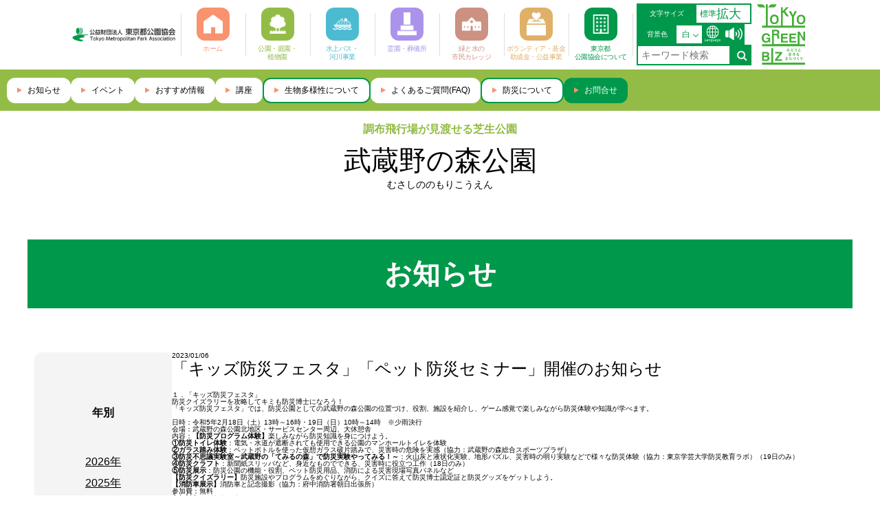

--- FILE ---
content_type: text/html;charset=UTF-8
request_url: https://www.tokyo-park.or.jp/park/musashino-no-mori/news/2023/51719.html
body_size: 24534
content:




<!DOCTYPE html>
<html lang="ja">
<head>
  <meta charset="UTF-8" />
  <meta http-equiv="X-UA-Compatible" content="IE=edge" />
  <meta name="format-detection" content="telephone=no">
  <meta name="viewport" content="width=device-width, initial-scale=1.0" />

  <title>「キッズ防災フェスタ」「ペット防災セミナー」開催のお知らせ｜公園へ行こう！</title>
  <meta name="description" content="">
  <meta name="keywords" content="">
  <link rel="canonical" href="https://www.tokyo-park.or.jp/park/musashino-no-mori/news/2023/51719.html">

  <link rel="stylesheet" href="/assets/css/destyle.css" />
  <link rel="stylesheet" href="/assets/css/jquery-ui.css" />
  <link rel="stylesheet" href="/assets/css/slick.css" />
  <link rel="stylesheet" href="/assets/css/slick-theme.css" />
  <link rel="stylesheet" href="/assets/css/jquery.modal.min.css" />
  <link rel="stylesheet" href="/assets/css/flatpickr.min.css" />
  <link rel="stylesheet" href="/assets/css/style.css" />
  <link rel="icon" href="/assets/images/favicon.svg" type="image/svg+xml">
  <link href="https://ce.mf.marsflag.com/latest/css/mf-search.css" rel="stylesheet" type="text/css" media="all" charset="UTF-8">
  <link rel="stylesheet" href="/assets/css/park-koho.css" />
  <script src="https://cdn-eas.readspeaker.com/script/14126/webReader/webReader.js?pids=wr&amp;disable=translation,lookup" type="text/javascript" id="rs_req_Init"></script>


  
<!-- Google Tag Manager -->
<script>(function(w,d,s,l,i){w[l]=w[l]||[];w[l].push({'gtm.start':
new Date().getTime(),event:'gtm.js'});var f=d.getElementsByTagName(s)[0],
j=d.createElement(s),dl=l!='dataLayer'?'&l='+l:'';j.async=true;j.src=
'https://www.googletagmanager.com/gtm.js?id='+i+dl;f.parentNode.insertBefore(j,f);
})(window,document,'script','dataLayer','GTM-M647PPZW');</script>
<!-- End Google Tag Manager -->
  
  <!-- Google tag (gtag.js) -->
<script async src="https://www.googletagmanager.com/gtag/js?id=G-T641F0EDMX"></script>
<script>
  window.dataLayer = window.dataLayer || [];
  function gtag(){dataLayer.push(arguments);}
  gtag('js', new Date());

  gtag('config', 'G-T641F0EDMX');
</script>
</head>

<body id="park-information" class="theme-default">
  
  <!-- Google Tag Manager (noscript) -->
<noscript><iframe src="https://www.googletagmanager.com/ns.html?id=GTM-M647PPZW"
height="0" width="0" style="display:none;visibility:hidden"></iframe></noscript>
<!-- End Google Tag Manager (noscript) -->
  
  <header class="header">
    <div class="header-fixed">
      <div class="header-top">
        <div class="headersplogo">
  <div class="site-logo">
    <a href="/"><img src="/assets/images/header/logo.png" alt="公益財団法人 東京都公園協会" /></a>
  </div>
  <div class="greenbizsp">
    <a href="https://www.seisakukikaku.metro.tokyo.lg.jp/basic-plan/tokyo-greenbiz-advisoryboard" target="_blank">
      <img src="/assets/greenbizlogopc.svg" alt="東京グリーンビズ">
    </a>
  </div>
</div>
        <nav class="category-list">
          <ul>
            <li class="home">
              <a href="/">
                <p>
                  <img src="/assets/images/header/icon-home.svg" alt="" />
                </p>
                <h3>ホーム</h3>
              </a>
            </li>
            <li class="park">
              <a href="/park/">
                <p>
                  <img src="/assets/images/header/icon-park.svg" alt="" />
                </p>
                <h3>公園・庭園・<br />植物園</h3>
              </a>
            </li>
            <li class="bus">
              <a href="/water/">
                <p>
                  <img src="/assets/images/header/icon-ship.svg" alt="" />
                </p>
                <h3>水上バス・<br />河川事業</h3>
              </a>
            </li>
            <li class="cemetery">
              <a href="/reien/">
                <p>
                  <img src="/assets/images/header/icon-grave.svg" alt="" />
                </p>
                <h3>霊園・葬儀所</h3>
              </a>
            </li>
            <li class="college">
              <a href="/college/">
                <p>
                  <img src="/assets/images/header/icon-school.svg" alt="" />
                </p>
                <h3>緑と水の<br />市民カレッジ</h3>
              </a>
            </li>
            <li class="volunteer">
              <a href="/public/">
                <p>
                  <img src="/assets/images/header/icon-handshake.svg" alt="" />
                </p>
                <h3>ボランティア・基金 助成金・公益事業</h3>
              </a>
              
            </li>
            <li class="tokyo">
              <a href="/association/">
                <p>
                  <img src="/assets/images/header/icon-building.svg" alt="" />
                </p>
                <h3>東京都<br />公園協会について</h3>
              </a>
            </li>
          </ul>
        </nav>
        <div class="setting-area">
          <div class="font-size">
            <p class="setting-title">文字サイズ</p>
            <div class="setting-contents">
              <button id="fontSmall">標準</button>
              <button id="fontBig">拡大</button>
            </div>
          </div>
          <div class="background">
            <p class="setting-title bgsettitle">背景色</p>
            <div class="setting-contents" id="backgroundTrigger">
              <span id="backgroundTargetValue">白</span>
              <ul class="select-list" id="backgroundList">
                <li id="backgroundListWhite">白</li>
                <li id="backgroundListBlack">黒</li>
                <li id="backgroundListBlue">青</li>
              </ul>
            </div>
          </div>
          <div class="lang langicon">
    <a href="/language/index.html">
        <img src="/assets/images/header/icon-global2.svg" alt="言語" />
    </a>
</div>
          
<div id="readspeaker_button1" class="rs_skip lang">
<a href="https://app-eas.readspeaker.com/cgi-bin/rsent?customerid=14126&amp;lang=ja_jp&amp;readid=main_contents&amp;url=" onclick="readpage(this.href, 'xp1'); return false;" class="rs_href" rel="nofollow" style="display:block;" onkeydown="if(event.key === 'Enter' || event.key === ' ') { readpage(this.href, 'xp1'); event.preventDefault(); }" role="button">
<img src="/assets/images/header/icon-audio.svg" alt="読み上げ" /></a>
</div>
<div class="mf_finder_container keyword">
	         <mf-search-box submit-text="" placeholder="キーワード検索"
		       ajax-url="https://finder.api.mf.marsflag.com/api/v1/finder_service/documents/aa3f07f2/search"
		       serp-url="https://www.tokyo-park.or.jp/keyword/#"></mf-search-box>
            </div>
        </div>
        <div class="greenbizpc">
  <a href="https://www.seisakukikaku.metro.tokyo.lg.jp/basic-plan/tokyo-greenbiz-advisoryboard" target="_blank">
    <img src="/assets/greenbizlogopc.svg" alt="東京グリーンビズ">
  </a>
</div>

        <div class="sp-header-contents">
            <div class="mf_finder_container keyword">
	         <mf-search-box submit-text="" placeholder="キーワード検索"
		       ajax-url="https://finder.api.mf.marsflag.com/api/v1/finder_service/documents/aa3f07f2/search"
		       serp-url="https://www.tokyo-park.or.jp/keyword/#"></mf-search-box>
            </div>
          <div class="lang splang">
    <div class="lang-box">
        <a href="/language/index.html">
            <img src="/assets/images/header/icon-global2.svg" alt="言語" />
        </a>
    </div>
    <p>Language</p>
</div>
          <olang>
          <a href="#modalMenu" rel="modal:open" class="menu-icon">
            <div class="menu-icon_box">
              <span></span>
              <p>MENU</p>
            </div>
          </a>
            </olang>
          <div id="modalMenu" class="modal">
            <section class="menu">
              <div class="setting-area">
                <div class="font-size">
                  <p class="setting-title">文字サイズ</p>
                  <div class="setting-contents">
                    <button id="fontSmallSp">標準</button>
                    <button id="fontBigSp">拡大</button>
                  </div>
                </div>
                <div class="background">
                  <p class="setting-title">背景色</p>
                  <div class="setting-contents" id="backgroundTriggerSp">
                    <span id="backgroundTargetValueSp">白</span>
                    <ul class="select-list" id="backgroundListSp">
                      <li id="backgroundListWhiteSp">白</li>
                      <li id="backgroundListBlackSp">黒</li>
                      <li id="backgroundListBlueSp">青</li>
                    </ul>
                  </div>
                </div>
<div id="readspeaker_button1" class="rs_skip lang langsp">
<a href="https://app-eas.readspeaker.com/cgi-bin/rsent?customerid=14126&amp;lang=ja_jp&amp;readid=main_contents&amp;url=" onclick="readpage(this.href, 'xp1'); return false;" class="rs_href" rel="nofollow" onkeydown="if(event.key === 'Enter' || event.key === ' ') { readpage(this.href, 'xp1'); event.preventDefault(); }" role="button">
<img src="/assets/images/header/icon-audio.svg" alt="読み上げ" /></a>
</div>
              </div>
              <div class="menu-icons">
                <div class="menu-contents home">
                  <a href="/">
                    <div class="category-name">
                      <img src="/assets/images/top/kv-icon_home.svg" alt="" />
                      <h3>ホーム</h3>
                    </div>
                  </a>
                </div>
                <div class="menu-contents center-top">
                  <a href="/park/">
                    <div class="category-name">
                      <img src="/assets/images/top/kv-icon_park.svg" alt="" />
                      <h3>公園・庭園・<br />植物園</h3>
                    </div>
                  </a>
                </div>
                <div class="menu-contents right-top">
                  <a href="/water/">
                    <div class="category-name">
                      <img src="/assets/images/top/kv-icon_ship.svg" alt="" />
                      <h3>水上バス・<br />河川事業</h3>
                    </div>
                  </a>
                </div>
                <div class="menu-contents left-bottom">
                  <a href="/reien/">
                    <div class="category-name">
                      <img src="/assets/images/top/kv-icon_grave.svg" alt="" />
                      <h3>霊園・葬儀所</h3>
                    </div>
                  </a>
                </div>
                <div class="menu-contents left2-bottom">
                  <a href="/public/">
                    <div class="category-name">
                      <img src="/assets/images/top/kv-icon_school.svg" alt="" />
                      <h3>緑と水の<br />市民カレッジ</h3>
                    </div>
                  </a>
                </div>
                <div class="menu-contents right2-bottom">
                  <a href="/public/">
                    <div class="category-name">
                      <img src="/assets/images/top/kv-icon_handshake.svg" alt="" />
                      <h3>ボランティア・基金 助成金・公益事業</h3>
                    </div>
                  </a>
                </div>
                <div class="menu-contents right-bottom">
                  <a href="/association/">
                    <div class="category-name">
                      <img src="/assets/images/top/kv-icon_building.svg" alt="" />
                      <h3>東京都<br />公園協会について</h3>
                    </div>
                  </a>
                </div>
                <div></div>
              </div>
              <nav>
                <ul class="tag-list headerpark">
          <li>

            <a href="/park/musashino-no-mori/news/index.html">お知らせ</a>

         </li>
                  <li>
                    <a href="/event_search/index.html">イベント</a>
                  </li>
                  <li>
                    <a href="/special/">おすすめ情報</a>
                  </li>
                  <li>
                    <a href="/college_search/index.html">講座</a>
                  </li>
                  <li>
                    <a href="/special/biodiversity/">生物多様について</a>
                  </li>
                  <li>
                    <a href="/faq/">よくあるご質問(FAQ)</a>
                  </li>
                  <li>
                    <a href="/special/bousai/">防災について</a>
                  </li>
                </ul>
                <ul class="btn-list">
                  <li>
                    <a href="/inquiry/">お問合せ</a>
                  </li>
                </ul>
              </nav>
              <a href="#" class="modal-close" rel="modal:close" aria-label="閉じる">閉じる</a>
            </section>
          </div>
        </div>
      </div>
    </div>
      </header>
    <div class="header-bottom">
      <nav class="tag-list headerpark">
        <ul>
          <li>

            <a href="/park/musashino-no-mori/news/index.html">お知らせ</a>

         </li>

          <li>
            <a href="/event_search/index.html">イベント</a>
          </li>
          <li>
            <a href="/special/">おすすめ情報</a>
          </li>
          <li>
            <a href="/college_search/index.html">講座</a>
          </li>
          <li class="btncolor-re">
            <a href="/special/biodiversity/">生物多様性について</a>
          </li>
          <li>
            <a href="/faq/">よくあるご質問(FAQ)</a>
          </li>
          <li class="btncolor-re">
            <a href="/special/bousai/">防災について</a>
          </li>
          <li class="green">
            <a href="/inquiry/">お問合せ</a>
          </li>
        </ul>
      </nav>
    </div>

  <main class="second page-news" id="main_contents">
    <div class="page-name">


      <p class="sub-name light-green">調布飛行場が見渡せる芝生公園</p>

      <h2><a href="/park/musashino-no-mori/index.html">武蔵野の森公園</a></h2>

      <small>むさしののもりこうえん</small>


</div>
    <header>
      <h1 class="page-title">お知らせ</h1>
    </header>
    <div class="page-news_wrapper">
      <section class="with-side newsDetailtitletop">
        <div class="side">
          <h4>年別</h4>
          <ul>

            <li>
              <a href="/park/musashino-no-mori/news/2026/index.html">2026年</a>
            </li>

            <li>
              <a href="/park/musashino-no-mori/news/2025/index.html">2025年</a>
            </li>

            <li>
              <a href="/park/musashino-no-mori/news/2024/index.html">2024年</a>
            </li>

            <li>
              <a href="/park/musashino-no-mori/news/2023/index.html">2023年</a>
            </li>

            <li>
              <a href="/park/musashino-no-mori/news/2022/index.html">2022年</a>
            </li>

            <li>
              <a href="/park/musashino-no-mori/news/2021/index.html">2021年</a>
            </li>

          </ul>
        </div>
        <section class="news-detail news_area">
          <p class="main_date">2023/01/06</p>
          <h1 class="news-title">「キッズ防災フェスタ」「ペット防災セミナー」開催のお知らせ</h1>
          <div class="emphasis_area">

          </div>
          <div class="upperTextarea">
<p>１．「キッズ防災フェスタ」<br />防災クイズラリーを攻略してキミも防災博士になろう！<br />「キッズ防災フェスタ」では、防災公園としての武蔵野の森公園の位置づけ、役割、施設を紹介し、ゲーム感覚で楽しみながら防災体験や知識が学べます。</p>
<p><br />日時：令和5年2月18日（土）13時～16時・19日（日）10時～14時　※少雨決行<br />会場：武蔵野の森公園北地区・サービスセンター周辺、大休憩舎<br />内容：<b>【防災プログラム体験】</b>楽しみながら防災知識を身につけよう。<br /><b>①防災トイレ体験</b>：電気・水道が遮断されても使用できる公園のマンホールトイレを体験<br /><b>②ガラス踏み体験</b>：ペットボトルを使った仮想ガラス破片踏みで、災害時の危険を実感（協力：武蔵野の森総合スポーツプラザ）<br /><b>③防災不思議実験室～武蔵野の「てみるの森」で防災実験やってみる！～</b>：火山灰と液状化実験、地形パズル、災害時の明り実験などで様々な防災体験（協力：東京学芸大学防災教育ラボ）（19日のみ）<br /><b>④防災クラフト</b>：新聞紙スリッパなど、身近なものでできる、災害時に役立つ工作（18日のみ）<br /><b>⑤防災展示</b>：防災公園の機能・役割、ペット防災用品、消防による災害現場写真パネルなど<br /><b>【防災クイズラリー】</b>防災施設やプログラムをめぐりながら、クイズに答えて防災博士認定証と防災グッズをゲットしよう。<br /><b>【消防車展示】</b>消防車と記念撮影（協力：府中消防署朝日出張所）<br />参加費：無料<br />参加対象：どなたでも<br />事前申込不要<br />お問合せ：武蔵野の森公園サービスセンター（9時～17時）電話：042-365-8435<br /><br /></p>
<p>詳しくは<a href="/announcement/058/files/7aac2f32a30aa60c2c1dc2db134c6b98.pdf" target="_blank">こちら</a><a href="/announcement/058/files/e82c52c1b08135842034031aa4a225be.pdf" target="_blank"><br /></a></p>
<p><br />※今後の感染症拡大状況によって内容の変更や中止の可能性がございます</p>
<p><br /><br /><br /></p>
<p>２．「ペット防災セミナー」<br />災害時にペットと一緒に安全に避難するために飼い主として「いまだからできる備え」を、ペット災害危機管理士がわかりやすくお伝えします。ドッグインストラクターによる愛犬相談会も同時実施。</p>
<p><br />日時：令和5年2月19日（日） 14時～15時30分　※少雨決行<br />会場：武蔵野の森公園北地区・大芝生広場<br />内容：①ペット災害危機管理士によるペット防災セミナー、②靴の試着会、がれき歩行体験、③ドッグインストラクターによる愛犬相談会　　<br />定員：20組【事前申込制】（飼い主1人に対し、ワンちゃん1頭。余裕があれば当日参加も可）　　　　　<br />参加費：無料<br />講師：ペット災害危機管理士今井由江さん、ドッグインストラクター今村真也さん<br />持ち物：首輪もしくはハーネス、伸び縮みしないタイプのリード<br />注意事項：発情中のワンちゃんは参加不可（発情出血から出血終了後1カ月間）<br />申込方法：受付はサービスセンターの窓口または電話（042-365-8435）で先着順に受け付け、9時～17時</p>
<p><br />詳しくは<a href="/announcement/058/files/47a3fae91041f9e5882a20a3861e6205.pdf" target="_blank">こちら</a></p>
<p><br />※今後の感染症拡大状況によって内容の変更や中止の可能性がございます</p>
          </div>
          <div class="clearfix">
            <div class="photo_2col">
              
              
              
              <span class="caption"></span>
              <span class="description"></span>
            </div>
            <div class="photo_2col">
              
              
              
              <span class="caption"></span>
              <span class="description"></span>
            </div>
          </div>
          <div class="clearfix">
            <div class="photo_2col">
              
              
              
              <span class="caption"></span>
              <span class="description"></span>
            </div>
            <div class="photo_2col">
              
              
              
              <span class="caption"></span>
              <span class="description"></span>
            </div>
          </div>
          <div class="photo_1col">
              
              
              
              <span class="caption"></span>
              <span class="description"></span>
          </div>
          <div class="beneathTextarea">

          </div>
          <div class="btn-block">
            <a href="../">一覧へ戻る</a>
          </div>
        </section>
      </section>
    </div>

    <section class="bnr-list">
      <!--ul>
        <li>
          <a href=""><img src="##" alt="" /></a>
        </li>
      </ul-->
    </section>

    <div class="breadcrumb">
      <ul>
        <li><a href="/">トップページ</a></li>
        <li><a href="/park/">公園・庭園・植物園</a></li>
        <li><a href="../../">武蔵野の森公園</a></li>
        <li><a href="../">お知らせ一覧</a></li>
        <li>「キッズ防災フェスタ」「ペット防災セミナー」開催のお知らせ</li>
      </ul>
    </div>
  </main>


<div id="xp1" class="rs_preserve rs_skip rs_splitbutton rs_addtools rs_exp"></div>
<footer>
    <div class="inner">
      <nav class="site-link">
        <ul>
          <li><a href="/inquiry/">お問合せ</a></li>
          <li><a href="/faq/">よくあるご質問</a></li>
          <li><a href="/sitepolicy/">サイトポリシー</a></li>
          <li><a href="/terms/">アクセシビリティについて</a></li>
          <li><a href="/privacypolicy/">個人情報の取り扱いについて</a></li>
          <li><a href="/sitemap/">サイトマップ</a></li>
          <li><a href="/link/">関連サイト</a></li>
        </ul>
        <a class="pmark_sp" href="https://privacymark.jp/" target="_blank" rel="noopener"><img
            src="/assets/images/footer/pmark.png" alt="Pマーク" /></a>
      </nav>
      <div class="sns">
        <ul>
          <li>
            <a href="https://twitter.com/TokyoParks?ref_src=twsrc%5Egoogle%7Ctwcamp%5Eserp%7Ctwgr%5Eauthor" target="_blank" rel="noopener">
              <img src="/assets/images/footer/x.png" alt="X" />
            </a>
          </li>
          <li>
            <a href="https://www.instagram.com/tokyo_parks/?hl=ja" target="_blank" rel="noopener"><img src="/assets/images/footer/instagram.png" alt="Instagram" /></a>
          </li>
          <li>
            <a href="https://www.youtube.com/channel/UCptF8vTIlGOnUjMmfTQEQ-g" target="_blank" rel="noopener"><img src="/assets/images/footer/youtube.png" alt="YouTube" /></a>
          </li>
        </ul>
      </div>
      <div class="info">

        <p>〒160-0021 東京都新宿区歌舞伎町2-44-1 東京都健康プラザハイジア 9・10F</p>

        <a class="pmark" href="https://privacymark.jp/" target="_blank" rel="noopener"><img
            src="/assets/images/footer/pmark.png" alt="Pマーク" /></a>
      </div>
      <p class="copy">
        Copyright &copy;<span id="copyright-year"></span>
<script type="text/javascript">
window.addEventListener('DOMContentLoaded',function(){
    document.getElementById("copyright-year").innerHTML = new Date().getFullYear();
});
</script>
公益財団法人 東京都公園協会 all rights reserved.
      </p>
    </div>
  </footer>
  <div class="page-top" id="pageTop">
    <img src="/assets/images/footer/page-top.png" alt="" />
  </div>
</body>

<script src="https://ce.mf.marsflag.com/latest/js/mf-search.js" charset="UTF-8"></script>
<script src="/assets/js/jquery.min.js"></script>
<script src="/assets/js/jquery-ui.min.js"></script>
<script src="/assets/js/slick.min.js"></script>
<script src="/assets/js/jquery.modal.min.js"></script>
<script src="/assets/js/flatpickr.js"></script>
<script src="/assets/js/ja.js"></script>
<script src="/assets/js/dayjs.min.js"></script>
<script src="/assets/js/common.js"></script>
<script src="/assets/js/text-icon.js"></script>
<script src="/assets/js/scrollx.js"></script>
<script src="/assets/js/pagelink.js"></script>



</html>

--- FILE ---
content_type: image/svg+xml
request_url: https://www.tokyo-park.or.jp/assets/images/top/kv-icon_school.svg
body_size: 4175
content:
<svg xmlns="http://www.w3.org/2000/svg" xmlns:xlink="http://www.w3.org/1999/xlink" width="74" height="74" viewBox="0 0 74 74">
  <image id="小中高校アイコン4" width="74" height="74" xlink:href="[data-uri]"/>
</svg>


--- FILE ---
content_type: image/svg+xml
request_url: https://www.tokyo-park.or.jp/assets/images/header/icon-global2.svg
body_size: 5492
content:
<svg xmlns="http://www.w3.org/2000/svg" xmlns:xlink="http://www.w3.org/1999/xlink" width="47.093" height="47.617" viewBox="0 0 47.093 47.617">
  <defs>
    <clipPath id="clip-path">
      <rect id="長方形_4468" data-name="長方形 4468" width="37" height="37" transform="translate(0.001 0.001)" fill="none"/>
    </clipPath>
  </defs>
  <g id="グループ_6433" data-name="グループ 6433" transform="translate(-1507.965 -30.736)">
    <g id="グループ_6434" data-name="グループ 6434" transform="translate(1507.965 32)">
      <g id="グループ_6432" data-name="グループ 6432" transform="translate(4.842 -1.001)">
        <g id="グループ_6325" data-name="グループ 6325" transform="translate(-0.028 -0.264)" clip-path="url(#clip-path)">
          <path id="パス_14403" data-name="パス 14403" d="M18.36,0A18.36,18.36,0,1,0,36.722,18.361,18.361,18.361,0,0,0,18.36,0M7,7a16.072,16.072,0,0,1,5.986-3.781,16.822,16.822,0,0,0-2.708,4.957H5.937C6.272,7.768,6.627,7.374,7,7M4.706,9.9h5.02a31.014,31.014,0,0,0-1.1,7.6h-6.3A15.961,15.961,0,0,1,4.706,9.9m0,16.926a15.959,15.959,0,0,1-2.387-7.6H8.629a31.113,31.113,0,0,0,1.091,7.6ZM7,29.72c-.374-.374-.728-.767-1.064-1.175h4.344a20.5,20.5,0,0,0,1.026,2.382A14.562,14.562,0,0,0,12.982,33.5,16.076,16.076,0,0,1,7,29.72M17.5,34.4c-.269-.014-.536-.034-.8-.062a5.625,5.625,0,0,1-1.255-.786,12.383,12.383,0,0,1-3.328-5.01H17.5Zm0-7.579H11.516a28.981,28.981,0,0,1-1.171-7.6H17.5Zm0-9.324H10.35a28.947,28.947,0,0,1,1.173-7.6H17.5Zm0-9.324H12.125c.223-.559.457-1.1.712-1.592a10.775,10.775,0,0,1,2.608-3.418A5.625,5.625,0,0,1,16.7,2.38q.4-.041.8-.062ZM32.016,9.9A15.961,15.961,0,0,1,34.4,17.5H28.092A31.089,31.089,0,0,0,27,9.9ZM29.721,7c.374.374.728.767,1.064,1.175H26.441a20.545,20.545,0,0,0-1.026-2.382A14.559,14.559,0,0,0,23.74,3.22,16.08,16.08,0,0,1,29.721,7m-10.5-4.682q.4.021.8.062a5.654,5.654,0,0,1,1.255.786,12.384,12.384,0,0,1,3.328,5.01H19.221Zm0,7.579h5.984a28.981,28.981,0,0,1,1.171,7.6H19.221Zm0,9.324h7.15a28.947,28.947,0,0,1-1.173,7.6H19.221Zm2.056,14.333a5.654,5.654,0,0,1-1.255.786q-.4.04-.8.062V28.545H24.6c-.223.559-.457,1.1-.712,1.592a10.774,10.774,0,0,1-2.608,3.418m8.444-3.834A16.075,16.075,0,0,1,23.735,33.5a16.827,16.827,0,0,0,2.708-4.957h4.342c-.336.409-.69.8-1.064,1.175m2.3-2.9H27a31.015,31.015,0,0,0,1.1-7.6H34.4a15.959,15.959,0,0,1-2.387,7.6" transform="translate(0.153 0.417)" fill="#fff"/>
        </g>
      </g>
      <g id="コンポーネント_1_1" data-name="コンポーネント 1 – 1" transform="translate(0 37.85)">
        <path id="パス_14541" data-name="パス 14541" d="M6.643,10.887H1.964V3.377h.927v6.7H6.643Zm4.325-1.34V7.912a5.975,5.975,0,0,0-2.389.411,1.008,1.008,0,0,0-.531.9q0,1.012,1.226,1.012A2.733,2.733,0,0,0,10.968,9.546Zm0,1.34v-.628a4.252,4.252,0,0,1-1.156.645,3.17,3.17,0,0,1-.922.137,1.7,1.7,0,0,1-1.251-.5,1.715,1.715,0,0,1-.5-1.266A1.661,1.661,0,0,1,7.881,7.8a6.789,6.789,0,0,1,3.087-.59V7.04a1.051,1.051,0,0,0-.349-.87,2,2,0,0,0-1.226-.282,4.482,4.482,0,0,0-1.719.4h-.04V5.376a6.811,6.811,0,0,1,1.794-.254,2.917,2.917,0,0,1,1.831.466,1.745,1.745,0,0,1,.581,1.448v3.852Zm7.175,0h-.877V7.732a2.491,2.491,0,0,0-.289-1.452,1.157,1.157,0,0,0-.952-.356,2.664,2.664,0,0,0-1.659.727v4.235H13.49V5.256h.877v.678A3.06,3.06,0,0,1,16.325,5.1a1.685,1.685,0,0,1,1.345.546,2.339,2.339,0,0,1,.473,1.577Zm6.154-.638q0,2.77-2.626,2.77a6.441,6.441,0,0,1-1.714-.234v-.907H20a4.507,4.507,0,0,0,1.724.359A1.836,1.836,0,0,0,23,11.851,1.628,1.628,0,0,0,23.42,10.6v-.558a2.9,2.9,0,0,1-1.888.757,1.871,1.871,0,0,1-1.57-.737,3.275,3.275,0,0,1-.568-2.043,3.119,3.119,0,0,1,.7-2.115,2.2,2.2,0,0,1,1.737-.81,3.153,3.153,0,0,1,1.59.443l.065-.284H24.3Zm-.877-.912V6.223a3.315,3.315,0,0,0-1.385-.344,1.577,1.577,0,0,0-1.278.543A2.355,2.355,0,0,0,20.3,7.977Q20.3,9.99,21.8,9.99A2.652,2.652,0,0,0,23.42,9.337Zm7.185,1.55h-.877v-.678a3.155,3.155,0,0,1-1.958.832,1.682,1.682,0,0,1-1.35-.546,2.33,2.33,0,0,1-.468-1.562V5.256h.877V8.42a2.437,2.437,0,0,0,.291,1.44,1.162,1.162,0,0,0,.949.354,2.688,2.688,0,0,0,1.659-.723V5.256h.877ZM35.7,9.546V7.912a5.975,5.975,0,0,0-2.389.411,1.008,1.008,0,0,0-.531.9q0,1.012,1.226,1.012A2.733,2.733,0,0,0,35.7,9.546Zm0,1.34v-.628a4.252,4.252,0,0,1-1.156.645,3.17,3.17,0,0,1-.922.137,1.7,1.7,0,0,1-1.251-.5,1.715,1.715,0,0,1-.5-1.266,1.661,1.661,0,0,1,.74-1.477,6.789,6.789,0,0,1,3.087-.59V7.04a1.051,1.051,0,0,0-.349-.87,2,2,0,0,0-1.226-.282,4.482,4.482,0,0,0-1.719.4h-.04V5.376a6.811,6.811,0,0,1,1.794-.254,2.917,2.917,0,0,1,1.831.466,1.745,1.745,0,0,1,.58,1.448v3.852Zm7.021-.638q0,2.77-2.626,2.77a6.441,6.441,0,0,1-1.714-.234v-.907h.04a4.506,4.506,0,0,0,1.724.359,1.836,1.836,0,0,0,1.281-.386,1.628,1.628,0,0,0,.419-1.248v-.558a2.9,2.9,0,0,1-1.888.757,1.871,1.871,0,0,1-1.57-.737,3.275,3.275,0,0,1-.568-2.043,3.119,3.119,0,0,1,.7-2.115,2.2,2.2,0,0,1,1.737-.81,3.153,3.153,0,0,1,1.59.443l.065-.284h.812Zm-.877-.912V6.223a3.315,3.315,0,0,0-1.385-.344,1.577,1.577,0,0,0-1.278.543,2.355,2.355,0,0,0-.456,1.555q0,2.013,1.495,2.013A2.652,2.652,0,0,0,41.842,9.337ZM44.9,7.488h3.3q-.04-1.679-1.54-1.679a1.7,1.7,0,0,0-1.226.448A1.865,1.865,0,0,0,44.9,7.488Zm2.058,3.528a2.982,2.982,0,0,1-2.18-.76A2.875,2.875,0,0,1,44,8.106a3.134,3.134,0,0,1,.742-2.195A2.535,2.535,0,0,1,46.71,5.1a2.237,2.237,0,0,1,1.732.668,2.708,2.708,0,0,1,.615,1.9v.483H44.9a2.1,2.1,0,0,0,.551,1.562,2.068,2.068,0,0,0,1.522.546A3.368,3.368,0,0,0,48.9,9.586h.04v.952A5.634,5.634,0,0,1,46.954,11.016Z" transform="translate(-1.964 -4.516)" fill="#fff"/>
      </g>
    </g>
  </g>
</svg>


--- FILE ---
content_type: application/javascript
request_url: https://www.tokyo-park.or.jp/assets/js/scrollx.js
body_size: 253
content:
const scrollElement = document.querySelector(".header-bottom .tag-list ul");

scrollElement.addEventListener("wheel", (e) => {
  if (Math.abs(e.deltaY) < Math.abs(e.deltaX)) return;
  e.preventDefault();
  scrollElement.scrollLeft += e.deltaY;
});

--- FILE ---
content_type: image/svg+xml
request_url: https://www.tokyo-park.or.jp/assets/images/top/kv-icon_park.svg
body_size: 5240
content:
<svg xmlns="http://www.w3.org/2000/svg" xmlns:xlink="http://www.w3.org/1999/xlink" width="74" height="74" viewBox="0 0 74 74">
  <image id="公園アイコン" width="74" height="74" xlink:href="[data-uri]"/>
</svg>


--- FILE ---
content_type: image/svg+xml
request_url: https://www.tokyo-park.or.jp/assets/greenbizlogopc.svg
body_size: 12319
content:
<?xml version="1.0" encoding="UTF-8"?>
<svg id="_レイヤー_1" data-name="レイヤー 1" xmlns="http://www.w3.org/2000/svg" version="1.1" viewBox="0 0 40 50">
  <defs>
    <style>
      .cls-1 {
        fill: #44af35;
        stroke-width: 0px;
      }
    </style>
  </defs>
  <g>
    <path class="cls-1" d="M24.74,36.04c0-.06,0-.11,0-.19.14.04.25.08.32.12.02.01.04.05.02.07-.02.04-.04.07-.04.11-.02.12-.05.24-.08.35.16.08.33.19.43.26.03.02.02.03.02.06-.03.07-.09.18-.12.24,0,.01-.02.02-.02.02-.01,0-.02,0-.03-.02-.12-.1-.23-.18-.36-.26-.14.32-.29.52-.56.72-.02.02-.04.03-.05.03-.01,0-.02,0-.04-.02-.07-.06-.14-.09-.24-.11.34-.24.51-.47.62-.75-.15-.08-.35-.14-.54-.17-.15.3-.23.44-.34.55-.1.11-.21.15-.35.15-.16,0-.33-.11-.33-.38,0-.34.35-.61.81-.61.09-.23.16-.42.23-.65-.15.02-.29.03-.38.04-.04,0-.08.01-.12.03-.01,0-.03.01-.05.01-.02,0-.04-.01-.04-.03-.02-.06-.05-.16-.08-.3.08.02.16.02.24.02.13,0,.27-.01.43-.04.07-.01.1-.02.13-.05.01,0,.02-.01.04-.01.01,0,.03,0,.04.01.07.04.13.1.19.15.02.02.02.03.02.05s-.01.03-.03.05c-.04.04-.05.09-.07.14-.07.19-.15.4-.23.6.17.02.34.06.53.14.03-.13.05-.23.06-.35ZM23.29,36.81c0,.09.03.13.1.13.05,0,.1-.04.16-.1.06-.08.13-.19.2-.34-.28.01-.46.16-.46.31Z"/>
    <path class="cls-1" d="M26.95,35.3s.05.02.05.04c0,.04-.02.08-.02.12,0,.06,0,.12.01.18.02.19.05.33.09.47.14-.07.24-.13.39-.21.08-.05.15-.09.19-.15.09.09.16.19.2.26.01.02.02.04.02.06,0,.03-.02.05-.06.06-.08.01-.18.05-.26.08-.24.1-.46.2-.65.32-.24.16-.32.29-.32.42,0,.16.11.23.46.23.31,0,.61-.02.82-.06.03,0,.04,0,.05.03.01.07.02.17.03.26,0,.03-.02.04-.05.05-.25.03-.47.04-.82.04-.52,0-.79-.17-.79-.53,0-.31.2-.51.52-.71-.07-.21-.12-.46-.14-.67-.02-.15-.04-.24-.07-.32.13,0,.26,0,.36.03ZM27.85,35.33s.02,0,.04,0c.09.07.18.18.26.29.01.02.01.03,0,.04l-.12.09s-.03.01-.05,0c-.08-.13-.17-.23-.28-.32l.15-.1ZM28.09,35.15s.02,0,.04,0c.1.08.2.19.26.28.01.02.01.03,0,.05l-.11.09s-.04,0-.05,0c-.07-.12-.16-.22-.28-.32l.14-.1Z"/>
    <path class="cls-1" d="M29.54,35.31s.05.03.05.06c0,.02,0,.03-.02.04-.02.02-.03.06-.05.13-.04.19-.06.38-.08.53,0,.1-.01.2,0,.3.06-.11.12-.21.19-.35.02.08.05.13.09.18.01.02.02.03.02.04,0,.02-.01.04-.03.07-.06.12-.12.23-.16.35,0,.02-.01.05-.01.08,0,.03-.01.04-.04.04-.03,0-.15.02-.22.03-.02,0-.03-.02-.04-.04-.04-.12-.08-.33-.08-.56,0-.18.03-.41.07-.68.01-.1.02-.19.02-.31.12.02.23.05.3.09ZM30.43,35.26c.06.01.06.03.06.07,0,.04,0,.09,0,.13.02.26.04.51.04.71,0,.39-.06.73-.21.95-.11.17-.28.33-.45.44-.02.01-.04.02-.06.02-.02,0-.04,0-.06-.03-.06-.05-.15-.1-.23-.13.22-.12.36-.22.47-.37.16-.22.23-.44.23-.88,0-.2-.01-.48-.03-.66-.01-.13-.03-.2-.06-.3.12,0,.23.01.31.03Z"/>
    <path class="cls-1" d="M32.22,35.27s.05.02.05.04c0,.04-.02.08-.02.12,0,.06,0,.12.01.18.02.19.05.33.09.47.14-.07.24-.13.39-.21.08-.05.15-.09.19-.15.09.09.16.19.2.26.01.02.02.04.02.06,0,.03-.02.05-.06.06-.08.01-.18.05-.26.08-.24.1-.46.2-.65.32-.24.16-.32.29-.32.42,0,.16.12.23.44.23.35,0,.63-.02.84-.06.03,0,.04,0,.05.03.01.07.02.17.03.26,0,.03-.02.04-.05.05-.25.03-.47.04-.82.04-.52,0-.79-.17-.79-.53,0-.31.2-.51.52-.71-.07-.21-.12-.46-.14-.67-.02-.15-.04-.24-.07-.32.13,0,.26,0,.36.03Z"/>
    <path class="cls-1" d="M24.74,40.6c-.25,0-.33,0-.35,0-.03,0-.03,0-.03-.03v-.23s0-.03.03-.03c.02,0,.1,0,.35,0h.69v-.5h-.3c-.27,0-.36,0-.38,0-.03,0-.03,0-.03-.03v-.22s0-.03.03-.03c.02,0,.11,0,.38,0h.3v-.47h-.58c-.07.13-.15.26-.24.39-.02.03-.04.05-.05.05-.01,0-.03-.02-.06-.04-.05-.05-.12-.1-.17-.12.2-.24.34-.5.44-.8.02-.06.03-.13.04-.18.09.02.19.04.27.07.03,0,.05.02.05.04,0,.01,0,.03-.03.05-.02.02-.03.05-.05.1l-.07.18h.45v-.14c0-.2,0-.28-.02-.42.11,0,.22,0,.31.02.03,0,.04.02.04.03,0,.02,0,.04-.01.06-.01.04-.02.1-.02.31v.15h.47c.27,0,.36,0,.38,0,.03,0,.03,0,.03.03v.23s0,.03-.03.03c-.02,0-.11,0-.38,0h-.47v.47h.34c.27,0,.36,0,.38,0,.03,0,.03,0,.03.03v.22s0,.03-.03.03c-.02,0-.11,0-.38,0h-.34v.5h.65c.25,0,.33,0,.35,0,.03,0,.03,0,.03.03v.23s0,.03-.03.03c-.02,0-.1,0-.35,0h-1.64Z"/>
    <path class="cls-1" d="M28.25,38.51c-.02-.06-.05-.12-.1-.18.11-.02.22-.03.33-.03.04,0,.06.02.06.05,0,.02,0,.04,0,.05,0,.02,0,.05.01.08.02.07.03.1.04.14.21-.04.37-.08.56-.15.02-.01.04,0,.05.01.02.05.04.13.05.18,0,.03-.01.04-.03.05-.18.06-.35.1-.54.14.02.07.06.15.1.23.22-.05.37-.09.5-.14.03-.01.04,0,.05.02.02.06.04.12.05.18,0,.02,0,.04-.02.05-.14.05-.31.1-.46.13.12.2.23.35.36.48.03.02.03.04.01.07-.03.06-.07.12-.11.17-.02.02-.03.03-.04.03-.01,0-.02,0-.04-.02-.04-.04-.1-.06-.16-.09-.14-.06-.32-.09-.52-.09-.26,0-.41.08-.41.21,0,.18.23.24.65.24.1,0,.2-.01.3-.02.03,0,.04.01.03.04-.01.07-.03.18-.06.25,0,.03-.02.04-.06.04-.06,0-.13,0-.2,0-.63,0-.97-.18-.97-.52,0-.29.25-.48.68-.48.2,0,.36.02.47.07-.06-.07-.15-.21-.23-.32-.28.04-.55.08-.75.08-.03,0-.04-.01-.05-.04-.02-.06-.04-.15-.05-.23.27,0,.49-.03.74-.07-.03-.06-.07-.15-.1-.23-.25.04-.46.06-.67.07-.03,0-.05-.01-.05-.04,0-.03-.03-.13-.04-.22.27,0,.49-.02.68-.04-.02-.06-.04-.11-.07-.18Z"/>
    <path class="cls-1" d="M31,39.36c.15-.09.28-.12.44-.12.4,0,.68.26.68.66,0,.46-.37.75-.96.75-.35,0-.56-.15-.56-.4,0-.18.17-.34.39-.34.26,0,.45.14.52.4.19-.09.28-.21.28-.42,0-.25-.18-.42-.43-.42-.23,0-.48.1-.7.29-.08.07-.16.15-.24.23-.02.02-.03.03-.05.03-.01,0-.02,0-.04-.02-.06-.05-.12-.12-.16-.18-.02-.02,0-.04.01-.06.21-.17.4-.35.65-.61.17-.18.3-.31.43-.47-.16.03-.36.07-.53.1-.04,0-.07.02-.12.03-.01,0-.04.01-.05.01-.03,0-.05-.01-.06-.05-.03-.06-.06-.14-.1-.3.08.01.17.01.26,0,.17-.02.41-.05.62-.09.07-.01.12-.03.15-.04.01,0,.04-.02.05-.02.03,0,.04,0,.06.02.08.06.14.12.18.18.02.02.03.04.03.07,0,.03-.02.05-.05.07-.05.02-.07.04-.12.09-.2.2-.38.39-.59.59h0ZM31.01,40.15c-.08,0-.13.05-.13.1,0,.09.07.14.24.14.05,0,.09,0,.13-.01-.04-.15-.12-.24-.23-.24Z"/>
    <path class="cls-1" d="M22.97,42.67c-.19,0-.38,0-.57-.01-.03,0-.04-.01-.04-.05-.01-.06-.02-.17-.02-.23.2.02.41.03.62.02,0-.1,0-.21,0-.32-.26,0-.46,0-.66-.01-.03,0-.04-.01-.05-.04,0-.07-.01-.13-.02-.25.24.03.48.03.72.03,0-.1,0-.17,0-.27,0-.06-.01-.11-.03-.18.15,0,.26.02.35.05.03.01.05.05.03.08-.02.04-.04.09-.04.13,0,.06,0,.09,0,.18.26-.02.44-.05.6-.08.03,0,.04,0,.05.03.01.08.01.15.01.2,0,.04,0,.04-.03.04-.2.03-.37.05-.64.07,0,.11,0,.21,0,.31.21-.01.34-.04.54-.07.03,0,.04,0,.04.02,0,.05,0,.14,0,.23,0,.03-.01.04-.04.04-.18.03-.31.05-.54.07,0,.13.01.26.02.39.26.07.49.17.73.33.03.02.03.03.02.07-.02.05-.08.15-.12.2-.01.02-.02.02-.04.02,0,0-.02,0-.03-.01-.17-.13-.34-.23-.55-.31,0,.3-.18.42-.56.42s-.56-.16-.56-.38.22-.39.55-.39c.07,0,.13,0,.26.01,0-.12-.01-.23-.01-.33ZM22.73,43.23c-.2,0-.3.06-.3.15,0,.07.08.12.27.12.11,0,.21-.03.25-.08.02-.03.03-.08.03-.15-.08-.02-.18-.03-.26-.03Z"/>
    <path class="cls-1" d="M25.37,41.64c.01-.12,0-.19,0-.27.16.02.26.04.33.06.04.01.05.03.05.05,0,.01-.01.03-.02.04-.02.02-.04.07-.05.1-.01.07-.02.13-.04.23.14-.02.36-.06.52-.1.04-.01.05,0,.06.03.01.06.02.14.02.2,0,.03,0,.04-.03.04-.24.05-.38.08-.62.11-.04.23-.08.41-.13.61.21-.19.49-.29.79-.29.37,0,.61.24.61.52,0,.24-.1.42-.31.56-.16.11-.4.17-.7.22-.07.01-.13.02-.2.02-.03,0-.05-.01-.07-.07-.04-.09-.09-.14-.15-.2.4-.02.57-.06.79-.15.21-.09.31-.21.31-.39,0-.14-.1-.26-.31-.26-.3,0-.57.14-.72.34-.02.04-.05.07-.08.1-.02.03-.03.04-.05.04-.06,0-.15-.04-.21-.06-.04-.02-.06-.03-.06-.06,0-.01,0-.03.01-.06.01-.05.02-.09.04-.13.06-.24.1-.45.15-.72-.15.01-.32.02-.46.02-.03,0-.05-.01-.05-.04,0-.03-.03-.15-.04-.24.21,0,.38,0,.6-.02.01-.1.02-.19.03-.25Z"/>
    <path class="cls-1" d="M27.99,42.1c.42-.14.77-.23.99-.23.49,0,.81.3.81.73,0,.36-.16.59-.48.76-.23.13-.45.17-.7.23-.06.01-.08,0-.1-.04-.03-.08-.1-.16-.19-.22.36-.06.56-.11.75-.2.23-.12.38-.29.38-.55s-.17-.42-.47-.42c-.25,0-.57.1-.99.28-.09.04-.16.07-.19.1-.04.03-.06.04-.07.04-.03,0-.05-.02-.08-.06-.05-.06-.12-.17-.18-.29.12-.01.22-.04.53-.14ZM29.49,41.52s.02,0,.04,0c.09.07.18.18.26.29.01.02.01.03,0,.04l-.12.09s-.03.01-.05,0c-.08-.13-.17-.23-.28-.32l.15-.1ZM29.73,41.34s.02,0,.04,0c.1.08.2.19.26.28.01.02.01.03,0,.05l-.11.09s-.04,0-.05,0c-.07-.12-.16-.22-.27-.32l.14-.1Z"/>
    <path class="cls-1" d="M31.97,41.58s.02.03.02.04c0,.02-.01.04-.04.05-.03.02-.07.04-.13.1-.24.21-.54.49-.75.71-.02.03-.04.05-.04.06,0,.02.01.03.04.05.36.26.73.56,1.02.87.01.01.02.02.02.04s0,.02-.02.03c-.06.07-.14.15-.19.19-.02.01-.03.02-.04.02s-.02,0-.03-.02c-.32-.36-.63-.64-1-.93-.1-.08-.15-.14-.15-.23s.05-.15.13-.24c.23-.25.46-.48.7-.74.07-.08.12-.14.15-.21.12.07.23.14.3.21Z"/>
    <path class="cls-1" d="M33.5,41.49s.05.03.05.06c0,.02,0,.03-.02.04-.02.02-.03.06-.05.13-.04.19-.06.38-.08.53,0,.1-.01.2,0,.3.06-.11.12-.21.19-.35.02.08.05.13.09.18.01.02.02.03.02.04,0,.02-.01.04-.03.07-.06.12-.12.23-.16.35,0,.02-.01.05-.01.08,0,.03-.01.04-.04.04-.03,0-.15.02-.22.03-.02,0-.03-.02-.04-.04-.04-.12-.08-.33-.08-.56,0-.18.03-.41.07-.68.01-.1.02-.19.02-.31.12.02.23.05.3.09ZM34.39,41.44c.06.01.06.03.06.07,0,.04,0,.09,0,.13.02.26.04.51.04.71,0,.39-.06.73-.21.95-.11.17-.28.33-.45.44-.02.01-.04.02-.05.02-.02,0-.04,0-.06-.03-.06-.05-.15-.1-.23-.13.22-.12.36-.22.47-.37.16-.22.23-.44.23-.88,0-.2-.01-.48-.03-.66-.01-.13-.03-.2-.06-.3.12,0,.23.01.31.03Z"/>
  </g>
  <g>
    <path class="cls-1" d="M4.46,3.08c-1.51.01-2.63.04-2.7.03-.07-.01-.13-.03-.19-.06t.38.94c.43,1.06,1.31,1.47,2.47,1.43,1.2-.03,2.63-.18,3.14.24-.18-.45-.16-.43-.38-.97-.45-1.09-1.53-1.62-2.73-1.6Z"/>
    <path class="cls-1" d="M15.59,3.11c-.07.01-1.18-.01-2.7-.03-1.2-.01-2.28.51-2.73,1.6-.22.54-.2.52-.38.97.51-.42,1.94-.27,3.14-.24,1.16.03,2.04-.37,2.47-1.43q.38-.94.38-.94c-.06.03-.12.05-.19.06Z"/>
  </g>
  <path class="cls-1" d="M14.16,17.57c-.94,0-1.66-.26-2.15-.77-.67-.63-1-1.53-1-2.71s.33-2.11,1-2.71c.5-.51,1.21-.77,2.15-.77s1.66.26,2.15.77c.66.6.99,1.51.99,2.71s-.33,2.08-.99,2.71c-.5.51-1.21.77-2.15.77ZM15.46,15.81c.32-.4.48-.97.48-1.71s-.16-1.31-.48-1.71c-.32-.4-.75-.6-1.3-.6s-.98.2-1.3.6-.49.97-.49,1.71.16,1.31.49,1.71.76.6,1.3.6.98-.2,1.3-.6Z"/>
  <path class="cls-1" d="M33.58,17.65c-.94,0-1.66-.26-2.15-.77-.67-.63-1-1.53-1-2.71s.33-2.11,1-2.71c.5-.51,1.21-.77,2.15-.77s1.66.26,2.15.77c.66.6.99,1.51.99,2.71s-.33,2.08-.99,2.71c-.5.51-1.21.77-2.15.77ZM34.88,15.88c.32-.4.48-.97.48-1.71s-.16-1.31-.48-1.71c-.32-.4-.75-.6-1.3-.6s-.98.2-1.3.6c-.32.4-.49.97-.49,1.71s.16,1.31.49,1.71c.32.4.76.6,1.3.6s.98-.2,1.3-.6Z"/>
  <path class="cls-1" d="M9.34,30.71c-.36.22-.81.33-1.34.33-.87,0-1.58-.3-2.14-.91-.58-.61-.87-1.44-.87-2.49s.29-1.92.88-2.56c.59-.64,1.36-.96,2.32-.96.84,0,1.51.21,2.01.64.51.42.8.95.87,1.59h-1.35c-.1-.45-.36-.76-.76-.94-.23-.1-.48-.15-.75-.15-.53,0-.96.2-1.3.6-.34.4-.51,1-.51,1.8s.18,1.38.55,1.72c.37.34.79.5,1.26.5s.84-.13,1.13-.4c.29-.27.48-.61.54-1.05h-1.52v-1.1h2.74v3.53h-.91l-.14-.82c-.26.31-.5.53-.71.66Z"/>
  <path class="cls-1" d="M23.58,28.04h-3.19v1.69h3.64v1.18h-4.98v-6.57h4.82v1.16h-3.48v1.4h3.19v1.14Z"/>
  <path class="cls-1" d="M29.67,28.04h-3.19v1.69h3.64v1.18h-4.98v-6.57h4.82v1.16h-3.48v1.4h3.19v1.14Z"/>
  <path class="cls-1" d="M8.2,44.31h-2.98v-6.57h3.19c.81.01,1.38.25,1.71.7.2.28.3.61.3,1s-.1.72-.3.97c-.11.14-.28.26-.5.37.34.12.59.32.76.58.17.26.26.59.26.96s-.1.74-.29,1.05c-.12.21-.28.38-.47.52-.21.16-.46.27-.75.33-.29.06-.6.09-.93.09ZM8.85,40.16c.18-.11.27-.3.27-.58,0-.31-.12-.51-.36-.61-.21-.07-.47-.1-.78-.1h-1.44v1.45h1.61c.29,0,.52-.05.7-.16ZM8.17,41.49h-1.64v1.75h1.61c.29,0,.51-.04.67-.12.29-.14.44-.42.44-.82,0-.34-.14-.58-.42-.7-.16-.07-.38-.11-.66-.11Z"/>
  <g>
    <path class="cls-1" d="M35.22,27.56l-2.62-4.59h-1.44v9.09H13.79v-6.47h1.42c.4,0,.68.07.83.21.15.14.22.42.23.84v.61c.01.19.03.38.07.57.02.09.05.21.09.35h1.51v-.16c-.13-.08-.21-.21-.25-.37-.02-.11-.04-.31-.04-.61v-.44c0-.46-.06-.8-.19-1.03-.13-.22-.34-.4-.64-.52.36-.12.62-.34.78-.64.16-.3.24-.61.24-.92,0-.26-.04-.49-.12-.69-.08-.2-.2-.39-.34-.55-.17-.2-.38-.36-.63-.46s-.6-.16-1.06-.17h-3.22v10.46h-7.22v1.51h31.28v-1.51h-4.06v-7.19l2.68,4.67h1.37v-6.57h-1.28v4.59ZM13.79,22.74h1.6c.3,0,.52.04.67.12.26.14.4.4.4.8,0,.37-.14.62-.41.74-.15.07-.39.11-.7.11h-1.56v-1.77Z"/>
    <polygon class="cls-1" points="28.32 18.64 28.32 12.26 30.52 8.15 28.96 8.15 27.65 11.02 26.29 8.15 24.67 8.15 26.94 12.26 26.94 18.64 20.31 18.64 20.31 9.69 20.97 9.01 23 11.88 24.76 11.88 21.93 8.02 24.63 5.31 22.85 5.31 20.31 8.02 20.31 5.31 18.96 5.31 18.96 18.64 9.37 18.64 9.37 3.08 7.99 3.08 7.99 18.64 5.22 18.64 5.22 20.12 36.5 20.12 36.5 18.64 28.32 18.64"/>
    <polygon class="cls-1" points="13.3 35.01 11.93 35.01 11.93 45.48 5.22 45.48 5.22 46.96 36.5 46.96 36.5 45.48 13.3 45.48 13.3 35.01"/>
  </g>
  <path class="cls-1" d="M19.76,44.31h-5.11v-1.16l3.39-4.25h-3.31v-1.16h5.02v1.1l-3.44,4.31h3.45v1.16Z"/>
</svg>